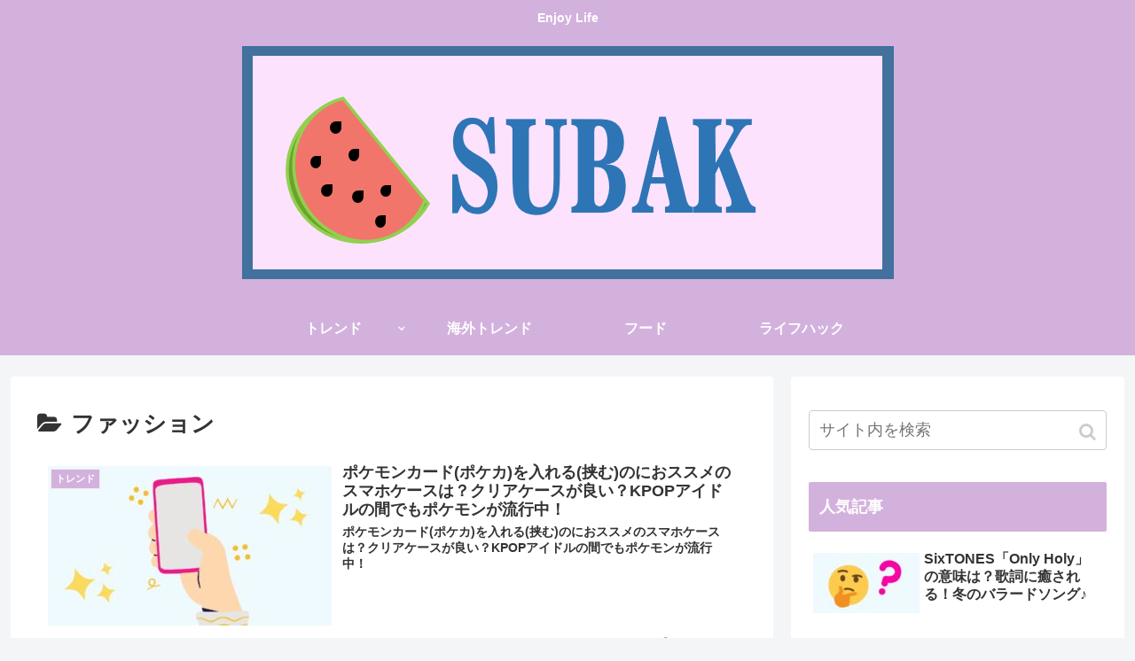

--- FILE ---
content_type: text/html; charset=UTF-8
request_url: http://parkayaro.com/category/%E3%83%95%E3%82%A1%E3%83%83%E3%82%B7%E3%83%A7%E3%83%B3/
body_size: 12991
content:
<!doctype html>
<html lang="ja"
	prefix="og: https://ogp.me/ns#" >

<head>
  
  <!-- Other Analytics -->
<script async src="https://pagead2.googlesyndication.com/pagead/js/adsbygoogle.js?client=ca-pub-5914230249867775"
     crossorigin="anonymous"></script>
<!-- /Other Analytics -->
<meta charset="utf-8">

<meta http-equiv="X-UA-Compatible" content="IE=edge">

<meta name="HandheldFriendly" content="True">
<meta name="MobileOptimized" content="320">
<meta name="viewport" content="width=device-width, initial-scale=1.0, viewport-fit=cover"/>



<title>ファッション | SUBAK(スバク)</title>
<meta name='robots' content='max-image-preview:large' />

<!-- All In One SEO Pack 3.6.2ob_start_detected [-1,-1] -->
<meta name="robots" content="noindex,follow" />

<script type="application/ld+json" class="aioseop-schema">{"@context":"https://schema.org","@graph":[{"@type":"Organization","@id":"http://parkayaro.com/#organization","url":"http://parkayaro.com/","name":"SUBAK(スバク)","sameAs":[]},{"@type":"WebSite","@id":"http://parkayaro.com/#website","url":"http://parkayaro.com/","name":"SUBAK(スバク)","publisher":{"@id":"http://parkayaro.com/#organization"},"potentialAction":{"@type":"SearchAction","target":"http://parkayaro.com/?s={search_term_string}","query-input":"required name=search_term_string"}},{"@type":"CollectionPage","@id":"http://parkayaro.com/category/%e3%83%95%e3%82%a1%e3%83%83%e3%82%b7%e3%83%a7%e3%83%b3/#collectionpage","url":"http://parkayaro.com/category/%e3%83%95%e3%82%a1%e3%83%83%e3%82%b7%e3%83%a7%e3%83%b3/","inLanguage":"ja","name":"ファッション","isPartOf":{"@id":"http://parkayaro.com/#website"},"breadcrumb":{"@id":"http://parkayaro.com/category/%e3%83%95%e3%82%a1%e3%83%83%e3%82%b7%e3%83%a7%e3%83%b3/#breadcrumblist"}},{"@type":"BreadcrumbList","@id":"http://parkayaro.com/category/%e3%83%95%e3%82%a1%e3%83%83%e3%82%b7%e3%83%a7%e3%83%b3/#breadcrumblist","itemListElement":[{"@type":"ListItem","position":1,"item":{"@type":"WebPage","@id":"http://parkayaro.com/","url":"http://parkayaro.com/","name":"SUBAK(スバク)"}},{"@type":"ListItem","position":2,"item":{"@type":"WebPage","@id":"http://parkayaro.com/category/%e3%83%95%e3%82%a1%e3%83%83%e3%82%b7%e3%83%a7%e3%83%b3/","url":"http://parkayaro.com/category/%e3%83%95%e3%82%a1%e3%83%83%e3%82%b7%e3%83%a7%e3%83%b3/","name":"ファッション"}}]}]}</script>
<link rel="canonical" href="http://parkayaro.com/category/%e3%83%95%e3%82%a1%e3%83%83%e3%82%b7%e3%83%a7%e3%83%b3/" />
<!-- All In One SEO Pack -->
<link rel='dns-prefetch' href='//ajax.googleapis.com' />
<link rel='dns-prefetch' href='//cdnjs.cloudflare.com' />
<link rel="alternate" type="application/rss+xml" title="SUBAK(スバク) &raquo; フィード" href="http://parkayaro.com/feed/" />
<link rel="alternate" type="application/rss+xml" title="SUBAK(スバク) &raquo; コメントフィード" href="http://parkayaro.com/comments/feed/" />
<link rel="alternate" type="application/rss+xml" title="SUBAK(スバク) &raquo; ファッション カテゴリーのフィード" href="http://parkayaro.com/category/%e3%83%95%e3%82%a1%e3%83%83%e3%82%b7%e3%83%a7%e3%83%b3/feed/" />
<link rel='stylesheet' id='cocoon-style-css' href='http://parkayaro.com/wp-content/themes/cocoon-master/style.css?ver=6.2.8&#038;fver=20200408014220' media='all' />
<style id='cocoon-style-inline-css'>
@media screen and (max-width:480px){.page-body{font-size:16px}}#header-container,#header-container .navi,#navi .navi-in>.menu-header .sub-menu,.article h2,.sidebar h3,.cat-link,.cat-label,.appeal-content .appeal-button,.demo .cat-label,.blogcard-type .blogcard::before,#footer{background-color:#d3b1dd}#navi .navi-in a:hover,#footer a:hover{background-color:rgba(255,255,255,.2)}.article h3,.article h4,.article h5,.article h6,.cat-link,.tag-link{border-color:#d3b1dd}blockquote::before,blockquote::after,.pager-post-navi a.a-wrap::before{color:rgba(211,177,221,.5)}blockquote,.key-btn{background-color:rgba(211,177,221,.05);border-color:rgba(211,177,221,.5)}pre,.pager-links span,table th,.pagination .current{background-color:rgba(211,177,221,.1);border-color:rgba(211,177,221,.5)}table th,table td,.page-numbers,.page-numbers.dots,.tagcloud a,.list.ecb-entry-border .entry-card-wrap,.related-entries.recb-entry-border .related-entry-card-wrap,.carousel .a-wrap,.pager-post-navi.post-navi-border a.a-wrap,.article .toc,.a-wrap .blogcard,.author-box,.comment-reply-link,.ranking-item{border-color:rgba(211,177,221,.5)}table tr:nth-of-type(2n+1),.page-numbers.dots,.a-wrap:hover,.pagination a:hover,.pagination-next-link:hover,.widget_recent_entries ul li a:hover,.widget_categories ul li a:hover,.widget_archive ul li a:hover,.widget_pages ul li a:hover,.widget_meta ul li a:hover,.widget_rss ul li a:hover,.widget_nav_menu ul li a:hover,.pager-links a:hover span, .tag-link:hover,.tagcloud a:hover{background-color:rgba(211,177,221,.05)}.header,.header .site-name-text,#navi .navi-in a,#navi .navi-in a:hover,.article h2,.sidebar h3,#footer,#footer a{color:#fff}.main{width:860px}.sidebar{width:376px}@media screen and (max-width:1260px){ .wrap{width:auto}.main,.sidebar,.sidebar-left .main,.sidebar-left .sidebar{margin:0 .5%}.main{width:67%}.sidebar{padding:10px;width:30%}.entry-card-thumb{width:38%}.entry-card-content{margin-left:40%}} .toc-checkbox{display:none}.toc-content{visibility:hidden;  height:0;opacity:.2;transition:all .5s ease-out}.toc-checkbox:checked~.toc-content{ visibility:visible;padding-top:.6em;height:100%;opacity:1}.toc-title::after{content:'[開く]';margin-left:.5em;cursor:pointer;font-size:.8em}.toc-title:hover::after{text-decoration:underline}.toc-checkbox:checked+.toc-title::after{content:'[閉じる]'}#respond{display:none}.entry-content>*,.demo .entry-content p{line-height:1.8}.entry-content>*,.demo .entry-content p{margin-top:1.4em;margin-bottom:1.4em}.entry-content>.micro-top{margin-bottom:-1.54em}.entry-content>.micro-balloon{margin-bottom:-1.12em}.entry-content>.micro-bottom{margin-top:-1.54em}.entry-content>.micro-bottom.micro-balloon{margin-top:-1.12em;margin-bottom:1.4em}.blank-box.bb-key-color{border-color:#d3b1dd}.iic-key-color li::before{color:#d3b1dd}.blank-box.bb-tab.bb-key-color::before{background-color:#d3b1dd}.tb-key-color .toggle-button{border:1px solid #d3b1dd;background:#d3b1dd;color:#fff}.tb-key-color .toggle-button::before{color:#ccc}.tb-key-color .toggle-checkbox:checked~.toggle-content{border-color:#d3b1dd}.cb-key-color.caption-box{border-color:#d3b1dd}.cb-key-color .caption-box-label{background-color:#d3b1dd;color:#fff}.tcb-key-color .tab-caption-box-label{background-color:#d3b1dd;color:#fff}.tcb-key-color .tab-caption-box-content{border-color:#d3b1dd}.lb-key-color .label-box-content{border-color:#d3b1dd}.mc-key-color{background-color:#d3b1dd;color:#fff;border:0}.mc-key-color.micro-bottom::after{border-bottom-color:#d3b1dd;border-top-color:transparent}.mc-key-color::before{border-top-color:transparent;border-bottom-color:transparent}.mc-key-color::after{border-top-color:#d3b1dd}.btn-key-color,.btn-wrap.btn-wrap-key-color>a{background-color:#d3b1dd}.has-text-color.has-key-color-color{color:#d3b1dd}.has-background.has-key-color-background-color{background-color:#d3b1dd}.article.page-body,body#tinymce.wp-editor{background-color:#fff}.article.page-body,.editor-post-title__block .editor-post-title__input,body#tinymce.wp-editor{color:#333}
</style>
<link rel='stylesheet' id='cocoon-keyframes-css' href='http://parkayaro.com/wp-content/themes/cocoon-master/keyframes.css?ver=6.2.8&#038;fver=20200408014220' media='all' />
<link rel='stylesheet' id='font-awesome-style-css' href='http://parkayaro.com/wp-content/themes/cocoon-master/webfonts/fontawesome/css/font-awesome.min.css?ver=6.2.8&#038;fver=20200408014220' media='all' />
<link rel='stylesheet' id='icomoon-style-css' href='http://parkayaro.com/wp-content/themes/cocoon-master/webfonts/icomoon/style.css?ver=6.2.8&#038;fver=20200408014220' media='all' />
<link rel='stylesheet' id='baguettebox-style-css' href='http://parkayaro.com/wp-content/themes/cocoon-master/plugins/baguettebox/dist/baguetteBox.min.css?ver=6.2.8&#038;fver=20200408014220' media='all' />
<link rel='stylesheet' id='slick-theme-style-css' href='http://parkayaro.com/wp-content/themes/cocoon-master/plugins/slick/slick-theme.css?ver=6.2.8&#038;fver=20200408014220' media='all' />
<link rel='stylesheet' id='cocoon-child-style-css' href='http://parkayaro.com/wp-content/themes/cocoon-child-master/style.css?ver=6.2.8&#038;fver=20200408014408' media='all' />
<link rel='stylesheet' id='cocoon-child-keyframes-css' href='http://parkayaro.com/wp-content/themes/cocoon-child-master/keyframes.css?ver=6.2.8&#038;fver=20200408014408' media='all' />
<link rel='stylesheet' id='wp-block-library-css' href='http://parkayaro.com/wp-includes/css/dist/block-library/style.min.css?ver=6.2.8&#038;fver=20230723125859' media='all' />
<link rel='stylesheet' id='classic-theme-styles-css' href='http://parkayaro.com/wp-includes/css/classic-themes.min.css?ver=6.2.8&#038;fver=20230723125859' media='all' />
<style id='global-styles-inline-css'>
body{--wp--preset--color--black: #333;--wp--preset--color--cyan-bluish-gray: #abb8c3;--wp--preset--color--white: #fff;--wp--preset--color--pale-pink: #f78da7;--wp--preset--color--vivid-red: #cf2e2e;--wp--preset--color--luminous-vivid-orange: #ff6900;--wp--preset--color--luminous-vivid-amber: #fcb900;--wp--preset--color--light-green-cyan: #7bdcb5;--wp--preset--color--vivid-green-cyan: #00d084;--wp--preset--color--pale-cyan-blue: #8ed1fc;--wp--preset--color--vivid-cyan-blue: #0693e3;--wp--preset--color--vivid-purple: #9b51e0;--wp--preset--color--key-color: #d3b1dd;--wp--preset--color--red: #e60033;--wp--preset--color--pink: #e95295;--wp--preset--color--purple: #884898;--wp--preset--color--deep: #55295b;--wp--preset--color--indigo: #1e50a2;--wp--preset--color--blue: #0095d9;--wp--preset--color--light-blue: #2ca9e1;--wp--preset--color--cyan: #00a3af;--wp--preset--color--teal: #007b43;--wp--preset--color--green: #3eb370;--wp--preset--color--light-green: #8bc34a;--wp--preset--color--lime: #c3d825;--wp--preset--color--yellow: #ffd900;--wp--preset--color--amber: #ffc107;--wp--preset--color--orange: #f39800;--wp--preset--color--deep-orange: #ea5506;--wp--preset--color--brown: #954e2a;--wp--preset--color--grey: #949495;--wp--preset--gradient--vivid-cyan-blue-to-vivid-purple: linear-gradient(135deg,rgba(6,147,227,1) 0%,rgb(155,81,224) 100%);--wp--preset--gradient--light-green-cyan-to-vivid-green-cyan: linear-gradient(135deg,rgb(122,220,180) 0%,rgb(0,208,130) 100%);--wp--preset--gradient--luminous-vivid-amber-to-luminous-vivid-orange: linear-gradient(135deg,rgba(252,185,0,1) 0%,rgba(255,105,0,1) 100%);--wp--preset--gradient--luminous-vivid-orange-to-vivid-red: linear-gradient(135deg,rgba(255,105,0,1) 0%,rgb(207,46,46) 100%);--wp--preset--gradient--very-light-gray-to-cyan-bluish-gray: linear-gradient(135deg,rgb(238,238,238) 0%,rgb(169,184,195) 100%);--wp--preset--gradient--cool-to-warm-spectrum: linear-gradient(135deg,rgb(74,234,220) 0%,rgb(151,120,209) 20%,rgb(207,42,186) 40%,rgb(238,44,130) 60%,rgb(251,105,98) 80%,rgb(254,248,76) 100%);--wp--preset--gradient--blush-light-purple: linear-gradient(135deg,rgb(255,206,236) 0%,rgb(152,150,240) 100%);--wp--preset--gradient--blush-bordeaux: linear-gradient(135deg,rgb(254,205,165) 0%,rgb(254,45,45) 50%,rgb(107,0,62) 100%);--wp--preset--gradient--luminous-dusk: linear-gradient(135deg,rgb(255,203,112) 0%,rgb(199,81,192) 50%,rgb(65,88,208) 100%);--wp--preset--gradient--pale-ocean: linear-gradient(135deg,rgb(255,245,203) 0%,rgb(182,227,212) 50%,rgb(51,167,181) 100%);--wp--preset--gradient--electric-grass: linear-gradient(135deg,rgb(202,248,128) 0%,rgb(113,206,126) 100%);--wp--preset--gradient--midnight: linear-gradient(135deg,rgb(2,3,129) 0%,rgb(40,116,252) 100%);--wp--preset--duotone--dark-grayscale: url('#wp-duotone-dark-grayscale');--wp--preset--duotone--grayscale: url('#wp-duotone-grayscale');--wp--preset--duotone--purple-yellow: url('#wp-duotone-purple-yellow');--wp--preset--duotone--blue-red: url('#wp-duotone-blue-red');--wp--preset--duotone--midnight: url('#wp-duotone-midnight');--wp--preset--duotone--magenta-yellow: url('#wp-duotone-magenta-yellow');--wp--preset--duotone--purple-green: url('#wp-duotone-purple-green');--wp--preset--duotone--blue-orange: url('#wp-duotone-blue-orange');--wp--preset--font-size--small: 13px;--wp--preset--font-size--medium: 20px;--wp--preset--font-size--large: 36px;--wp--preset--font-size--x-large: 42px;--wp--preset--spacing--20: 0.44rem;--wp--preset--spacing--30: 0.67rem;--wp--preset--spacing--40: 1rem;--wp--preset--spacing--50: 1.5rem;--wp--preset--spacing--60: 2.25rem;--wp--preset--spacing--70: 3.38rem;--wp--preset--spacing--80: 5.06rem;--wp--preset--shadow--natural: 6px 6px 9px rgba(0, 0, 0, 0.2);--wp--preset--shadow--deep: 12px 12px 50px rgba(0, 0, 0, 0.4);--wp--preset--shadow--sharp: 6px 6px 0px rgba(0, 0, 0, 0.2);--wp--preset--shadow--outlined: 6px 6px 0px -3px rgba(255, 255, 255, 1), 6px 6px rgba(0, 0, 0, 1);--wp--preset--shadow--crisp: 6px 6px 0px rgba(0, 0, 0, 1);}:where(.is-layout-flex){gap: 0.5em;}body .is-layout-flow > .alignleft{float: left;margin-inline-start: 0;margin-inline-end: 2em;}body .is-layout-flow > .alignright{float: right;margin-inline-start: 2em;margin-inline-end: 0;}body .is-layout-flow > .aligncenter{margin-left: auto !important;margin-right: auto !important;}body .is-layout-constrained > .alignleft{float: left;margin-inline-start: 0;margin-inline-end: 2em;}body .is-layout-constrained > .alignright{float: right;margin-inline-start: 2em;margin-inline-end: 0;}body .is-layout-constrained > .aligncenter{margin-left: auto !important;margin-right: auto !important;}body .is-layout-constrained > :where(:not(.alignleft):not(.alignright):not(.alignfull)){max-width: var(--wp--style--global--content-size);margin-left: auto !important;margin-right: auto !important;}body .is-layout-constrained > .alignwide{max-width: var(--wp--style--global--wide-size);}body .is-layout-flex{display: flex;}body .is-layout-flex{flex-wrap: wrap;align-items: center;}body .is-layout-flex > *{margin: 0;}:where(.wp-block-columns.is-layout-flex){gap: 2em;}.has-black-color{color: var(--wp--preset--color--black) !important;}.has-cyan-bluish-gray-color{color: var(--wp--preset--color--cyan-bluish-gray) !important;}.has-white-color{color: var(--wp--preset--color--white) !important;}.has-pale-pink-color{color: var(--wp--preset--color--pale-pink) !important;}.has-vivid-red-color{color: var(--wp--preset--color--vivid-red) !important;}.has-luminous-vivid-orange-color{color: var(--wp--preset--color--luminous-vivid-orange) !important;}.has-luminous-vivid-amber-color{color: var(--wp--preset--color--luminous-vivid-amber) !important;}.has-light-green-cyan-color{color: var(--wp--preset--color--light-green-cyan) !important;}.has-vivid-green-cyan-color{color: var(--wp--preset--color--vivid-green-cyan) !important;}.has-pale-cyan-blue-color{color: var(--wp--preset--color--pale-cyan-blue) !important;}.has-vivid-cyan-blue-color{color: var(--wp--preset--color--vivid-cyan-blue) !important;}.has-vivid-purple-color{color: var(--wp--preset--color--vivid-purple) !important;}.has-black-background-color{background-color: var(--wp--preset--color--black) !important;}.has-cyan-bluish-gray-background-color{background-color: var(--wp--preset--color--cyan-bluish-gray) !important;}.has-white-background-color{background-color: var(--wp--preset--color--white) !important;}.has-pale-pink-background-color{background-color: var(--wp--preset--color--pale-pink) !important;}.has-vivid-red-background-color{background-color: var(--wp--preset--color--vivid-red) !important;}.has-luminous-vivid-orange-background-color{background-color: var(--wp--preset--color--luminous-vivid-orange) !important;}.has-luminous-vivid-amber-background-color{background-color: var(--wp--preset--color--luminous-vivid-amber) !important;}.has-light-green-cyan-background-color{background-color: var(--wp--preset--color--light-green-cyan) !important;}.has-vivid-green-cyan-background-color{background-color: var(--wp--preset--color--vivid-green-cyan) !important;}.has-pale-cyan-blue-background-color{background-color: var(--wp--preset--color--pale-cyan-blue) !important;}.has-vivid-cyan-blue-background-color{background-color: var(--wp--preset--color--vivid-cyan-blue) !important;}.has-vivid-purple-background-color{background-color: var(--wp--preset--color--vivid-purple) !important;}.has-black-border-color{border-color: var(--wp--preset--color--black) !important;}.has-cyan-bluish-gray-border-color{border-color: var(--wp--preset--color--cyan-bluish-gray) !important;}.has-white-border-color{border-color: var(--wp--preset--color--white) !important;}.has-pale-pink-border-color{border-color: var(--wp--preset--color--pale-pink) !important;}.has-vivid-red-border-color{border-color: var(--wp--preset--color--vivid-red) !important;}.has-luminous-vivid-orange-border-color{border-color: var(--wp--preset--color--luminous-vivid-orange) !important;}.has-luminous-vivid-amber-border-color{border-color: var(--wp--preset--color--luminous-vivid-amber) !important;}.has-light-green-cyan-border-color{border-color: var(--wp--preset--color--light-green-cyan) !important;}.has-vivid-green-cyan-border-color{border-color: var(--wp--preset--color--vivid-green-cyan) !important;}.has-pale-cyan-blue-border-color{border-color: var(--wp--preset--color--pale-cyan-blue) !important;}.has-vivid-cyan-blue-border-color{border-color: var(--wp--preset--color--vivid-cyan-blue) !important;}.has-vivid-purple-border-color{border-color: var(--wp--preset--color--vivid-purple) !important;}.has-vivid-cyan-blue-to-vivid-purple-gradient-background{background: var(--wp--preset--gradient--vivid-cyan-blue-to-vivid-purple) !important;}.has-light-green-cyan-to-vivid-green-cyan-gradient-background{background: var(--wp--preset--gradient--light-green-cyan-to-vivid-green-cyan) !important;}.has-luminous-vivid-amber-to-luminous-vivid-orange-gradient-background{background: var(--wp--preset--gradient--luminous-vivid-amber-to-luminous-vivid-orange) !important;}.has-luminous-vivid-orange-to-vivid-red-gradient-background{background: var(--wp--preset--gradient--luminous-vivid-orange-to-vivid-red) !important;}.has-very-light-gray-to-cyan-bluish-gray-gradient-background{background: var(--wp--preset--gradient--very-light-gray-to-cyan-bluish-gray) !important;}.has-cool-to-warm-spectrum-gradient-background{background: var(--wp--preset--gradient--cool-to-warm-spectrum) !important;}.has-blush-light-purple-gradient-background{background: var(--wp--preset--gradient--blush-light-purple) !important;}.has-blush-bordeaux-gradient-background{background: var(--wp--preset--gradient--blush-bordeaux) !important;}.has-luminous-dusk-gradient-background{background: var(--wp--preset--gradient--luminous-dusk) !important;}.has-pale-ocean-gradient-background{background: var(--wp--preset--gradient--pale-ocean) !important;}.has-electric-grass-gradient-background{background: var(--wp--preset--gradient--electric-grass) !important;}.has-midnight-gradient-background{background: var(--wp--preset--gradient--midnight) !important;}.has-small-font-size{font-size: var(--wp--preset--font-size--small) !important;}.has-medium-font-size{font-size: var(--wp--preset--font-size--medium) !important;}.has-large-font-size{font-size: var(--wp--preset--font-size--large) !important;}.has-x-large-font-size{font-size: var(--wp--preset--font-size--x-large) !important;}
.wp-block-navigation a:where(:not(.wp-element-button)){color: inherit;}
:where(.wp-block-columns.is-layout-flex){gap: 2em;}
.wp-block-pullquote{font-size: 1.5em;line-height: 1.6;}
</style>
<link rel='stylesheet' id='contact-form-7-css' href='http://parkayaro.com/wp-content/plugins/contact-form-7/includes/css/styles.css?ver=5.7.7&#038;fver=20230723125925' media='all' />
<link rel='stylesheet' id='sccss_style-css' href='http://parkayaro.com?sccss=1&#038;ver=6.2.8' media='all' />
<!-- Cocoon canonical -->
<link rel="canonical" href="http://parkayaro.com/category/%e3%83%95%e3%82%a1%e3%83%83%e3%82%b7%e3%83%a7%e3%83%b3/">
<!-- Cocoon meta description -->
<meta name="description" content="「ファッション」の記事一覧です。">
<!-- Cocoon meta keywords -->
<meta name="keywords" content="ファッション">

<!-- OGP -->
<meta property="og:type" content="website">
<meta property="og:description" content="「ファッション」の記事一覧です。">
<meta property="og:title" content="ファッション">
<meta property="og:url" content="http://parkayaro.com/category/%e3%83%95%e3%82%a1%e3%83%83%e3%82%b7%e3%83%a7%e3%83%b3/">
<meta property="og:image" content="http://parkayaro.com/wp-content/themes/cocoon-master/screenshot.jpg">
<meta property="og:site_name" content="SUBAK(スバク)">
<meta property="og:locale" content="ja_JP">
<meta property="article:published_time" content="2022-06-05T11:03:48+09:00" />
<meta property="article:modified_time" content="2022-06-05T11:03:48+09:00" />
<meta property="article:section" content="トレンド">
<meta property="article:section" content="ファッション">
<!-- /OGP -->

<!-- Twitter Card -->
<meta name="twitter:card" content="summary_large_image">
<meta name="twitter:description" content="「ファッション」の記事一覧です。">
<meta name="twitter:title" content="ファッション">
<meta name="twitter:url" content="http://parkayaro.com/category/%e3%83%95%e3%82%a1%e3%83%83%e3%82%b7%e3%83%a7%e3%83%b3/">
<meta name="twitter:image" content="http://parkayaro.com/wp-content/themes/cocoon-master/screenshot.jpg">
<meta name="twitter:domain" content="parkayaro.com">
<!-- /Twitter Card -->
<link rel="icon" href="http://parkayaro.com/wp-content/uploads/2020/04/cropped-subak3-32x32.png" sizes="32x32" />
<link rel="icon" href="http://parkayaro.com/wp-content/uploads/2020/04/cropped-subak3-192x192.png" sizes="192x192" />
<link rel="apple-touch-icon" href="http://parkayaro.com/wp-content/uploads/2020/04/cropped-subak3-180x180.png" />
<meta name="msapplication-TileImage" content="http://parkayaro.com/wp-content/uploads/2020/04/cropped-subak3-270x270.png" />



<script>
	// document.addEventListener('DOMContentLoaded', function() {
	// 	if ('serviceWorker' in navigator) {
	// 		navigator.serviceWorker.getRegistration()
	// 			.then(registration => {
	// 				registration.unregister();
	// 		})
	// 	}
	// }, false);
</script>


</head>

<body class="archive category category-29 public-page page-body ff-yu-gothic fz-18px fw-700 hlt-center-logo-wrap ect-entry-card-wrap rect-entry-card-wrap no-scrollable-sidebar no-scrollable-main sidebar-right mblt-footer-mobile-buttons scrollable-mobile-buttons author-guest mobile-button-fmb no-mobile-sidebar no-sp-snippet" itemscope itemtype="https://schema.org/WebPage">

<svg xmlns="http://www.w3.org/2000/svg" viewBox="0 0 0 0" width="0" height="0" focusable="false" role="none" style="visibility: hidden; position: absolute; left: -9999px; overflow: hidden;" ><defs><filter id="wp-duotone-dark-grayscale"><feColorMatrix color-interpolation-filters="sRGB" type="matrix" values=" .299 .587 .114 0 0 .299 .587 .114 0 0 .299 .587 .114 0 0 .299 .587 .114 0 0 " /><feComponentTransfer color-interpolation-filters="sRGB" ><feFuncR type="table" tableValues="0 0.49803921568627" /><feFuncG type="table" tableValues="0 0.49803921568627" /><feFuncB type="table" tableValues="0 0.49803921568627" /><feFuncA type="table" tableValues="1 1" /></feComponentTransfer><feComposite in2="SourceGraphic" operator="in" /></filter></defs></svg><svg xmlns="http://www.w3.org/2000/svg" viewBox="0 0 0 0" width="0" height="0" focusable="false" role="none" style="visibility: hidden; position: absolute; left: -9999px; overflow: hidden;" ><defs><filter id="wp-duotone-grayscale"><feColorMatrix color-interpolation-filters="sRGB" type="matrix" values=" .299 .587 .114 0 0 .299 .587 .114 0 0 .299 .587 .114 0 0 .299 .587 .114 0 0 " /><feComponentTransfer color-interpolation-filters="sRGB" ><feFuncR type="table" tableValues="0 1" /><feFuncG type="table" tableValues="0 1" /><feFuncB type="table" tableValues="0 1" /><feFuncA type="table" tableValues="1 1" /></feComponentTransfer><feComposite in2="SourceGraphic" operator="in" /></filter></defs></svg><svg xmlns="http://www.w3.org/2000/svg" viewBox="0 0 0 0" width="0" height="0" focusable="false" role="none" style="visibility: hidden; position: absolute; left: -9999px; overflow: hidden;" ><defs><filter id="wp-duotone-purple-yellow"><feColorMatrix color-interpolation-filters="sRGB" type="matrix" values=" .299 .587 .114 0 0 .299 .587 .114 0 0 .299 .587 .114 0 0 .299 .587 .114 0 0 " /><feComponentTransfer color-interpolation-filters="sRGB" ><feFuncR type="table" tableValues="0.54901960784314 0.98823529411765" /><feFuncG type="table" tableValues="0 1" /><feFuncB type="table" tableValues="0.71764705882353 0.25490196078431" /><feFuncA type="table" tableValues="1 1" /></feComponentTransfer><feComposite in2="SourceGraphic" operator="in" /></filter></defs></svg><svg xmlns="http://www.w3.org/2000/svg" viewBox="0 0 0 0" width="0" height="0" focusable="false" role="none" style="visibility: hidden; position: absolute; left: -9999px; overflow: hidden;" ><defs><filter id="wp-duotone-blue-red"><feColorMatrix color-interpolation-filters="sRGB" type="matrix" values=" .299 .587 .114 0 0 .299 .587 .114 0 0 .299 .587 .114 0 0 .299 .587 .114 0 0 " /><feComponentTransfer color-interpolation-filters="sRGB" ><feFuncR type="table" tableValues="0 1" /><feFuncG type="table" tableValues="0 0.27843137254902" /><feFuncB type="table" tableValues="0.5921568627451 0.27843137254902" /><feFuncA type="table" tableValues="1 1" /></feComponentTransfer><feComposite in2="SourceGraphic" operator="in" /></filter></defs></svg><svg xmlns="http://www.w3.org/2000/svg" viewBox="0 0 0 0" width="0" height="0" focusable="false" role="none" style="visibility: hidden; position: absolute; left: -9999px; overflow: hidden;" ><defs><filter id="wp-duotone-midnight"><feColorMatrix color-interpolation-filters="sRGB" type="matrix" values=" .299 .587 .114 0 0 .299 .587 .114 0 0 .299 .587 .114 0 0 .299 .587 .114 0 0 " /><feComponentTransfer color-interpolation-filters="sRGB" ><feFuncR type="table" tableValues="0 0" /><feFuncG type="table" tableValues="0 0.64705882352941" /><feFuncB type="table" tableValues="0 1" /><feFuncA type="table" tableValues="1 1" /></feComponentTransfer><feComposite in2="SourceGraphic" operator="in" /></filter></defs></svg><svg xmlns="http://www.w3.org/2000/svg" viewBox="0 0 0 0" width="0" height="0" focusable="false" role="none" style="visibility: hidden; position: absolute; left: -9999px; overflow: hidden;" ><defs><filter id="wp-duotone-magenta-yellow"><feColorMatrix color-interpolation-filters="sRGB" type="matrix" values=" .299 .587 .114 0 0 .299 .587 .114 0 0 .299 .587 .114 0 0 .299 .587 .114 0 0 " /><feComponentTransfer color-interpolation-filters="sRGB" ><feFuncR type="table" tableValues="0.78039215686275 1" /><feFuncG type="table" tableValues="0 0.94901960784314" /><feFuncB type="table" tableValues="0.35294117647059 0.47058823529412" /><feFuncA type="table" tableValues="1 1" /></feComponentTransfer><feComposite in2="SourceGraphic" operator="in" /></filter></defs></svg><svg xmlns="http://www.w3.org/2000/svg" viewBox="0 0 0 0" width="0" height="0" focusable="false" role="none" style="visibility: hidden; position: absolute; left: -9999px; overflow: hidden;" ><defs><filter id="wp-duotone-purple-green"><feColorMatrix color-interpolation-filters="sRGB" type="matrix" values=" .299 .587 .114 0 0 .299 .587 .114 0 0 .299 .587 .114 0 0 .299 .587 .114 0 0 " /><feComponentTransfer color-interpolation-filters="sRGB" ><feFuncR type="table" tableValues="0.65098039215686 0.40392156862745" /><feFuncG type="table" tableValues="0 1" /><feFuncB type="table" tableValues="0.44705882352941 0.4" /><feFuncA type="table" tableValues="1 1" /></feComponentTransfer><feComposite in2="SourceGraphic" operator="in" /></filter></defs></svg><svg xmlns="http://www.w3.org/2000/svg" viewBox="0 0 0 0" width="0" height="0" focusable="false" role="none" style="visibility: hidden; position: absolute; left: -9999px; overflow: hidden;" ><defs><filter id="wp-duotone-blue-orange"><feColorMatrix color-interpolation-filters="sRGB" type="matrix" values=" .299 .587 .114 0 0 .299 .587 .114 0 0 .299 .587 .114 0 0 .299 .587 .114 0 0 " /><feComponentTransfer color-interpolation-filters="sRGB" ><feFuncR type="table" tableValues="0.098039215686275 1" /><feFuncG type="table" tableValues="0 0.66274509803922" /><feFuncB type="table" tableValues="0.84705882352941 0.41960784313725" /><feFuncA type="table" tableValues="1 1" /></feComponentTransfer><feComposite in2="SourceGraphic" operator="in" /></filter></defs></svg>




<div id="container" class="container cf">
  
<div id="header-container" class="header-container">
  <div class="header-container-in hlt-center-logo">
    <header id="header" class="header cf" itemscope itemtype="https://schema.org/WPHeader">

      <div id="header-in" class="header-in wrap cf" itemscope itemtype="https://schema.org/WebSite">

        
<div class="tagline" itemprop="alternativeHeadline">Enjoy Life</div>

        
        <div class="logo logo-header logo-image"><a href="http://parkayaro.com" class="site-name site-name-text-link" itemprop="url"><span class="site-name-text" itemprop="name about"><img class="site-logo-image header-site-logo-image" src="http://parkayaro.com/wp-content/uploads/2020/04/subak2.png" alt="SUBAK(スバク)"></span></a></div>
        
        
      </div>

    </header>

    <!-- Navigation -->
<nav id="navi" class="navi cf" itemscope itemtype="https://schema.org/SiteNavigationElement">
  <div id="navi-in" class="navi-in wrap cf">
    <ul id="menu-%e3%83%98%e3%83%83%e3%83%80%e3%83%bc%e3%83%a1%e3%83%8b%e3%83%a5%e3%83%bc" class="menu-header"><li id="menu-item-41" class="menu-item menu-item-type-taxonomy menu-item-object-category menu-item-has-children"><a href="http://parkayaro.com/category/%e3%83%88%e3%83%ac%e3%83%b3%e3%83%89/"><div class="caption-wrap"><div class="item-label">トレンド</div></div></a>
<ul class="sub-menu">
	<li id="menu-item-40" class="menu-item menu-item-type-taxonomy menu-item-object-category"><a href="http://parkayaro.com/category/%e8%8a%b8%e8%83%bd/"><div class="caption-wrap"><div class="item-label">芸能</div></div></a></li>
</ul>
</li>
<li id="menu-item-42" class="menu-item menu-item-type-taxonomy menu-item-object-category"><a href="http://parkayaro.com/category/%e6%b5%b7%e5%a4%96%e3%83%88%e3%83%ac%e3%83%b3%e3%83%89/"><div class="caption-wrap"><div class="item-label">海外トレンド</div></div></a></li>
<li id="menu-item-43" class="menu-item menu-item-type-taxonomy menu-item-object-category"><a href="http://parkayaro.com/category/%e3%83%95%e3%83%bc%e3%83%89/"><div class="caption-wrap"><div class="item-label">フード</div></div></a></li>
<li id="menu-item-123" class="menu-item menu-item-type-taxonomy menu-item-object-category"><a href="http://parkayaro.com/category/%e3%83%a9%e3%82%a4%e3%83%95%e3%83%8f%e3%83%83%e3%82%af/"><div class="caption-wrap"><div class="item-label">ライフハック</div></div></a></li>
</ul>    <ul id="menu-%e3%83%98%e3%83%83%e3%83%80%e3%83%bc%e3%83%a1%e3%83%8b%e3%83%a5%e3%83%bc-1" class="menu-mobile"><li id="menu-item-41" class="menu-item menu-item-type-taxonomy menu-item-object-category menu-item-has-children"><a href="http://parkayaro.com/category/%e3%83%88%e3%83%ac%e3%83%b3%e3%83%89/"><div class="caption-wrap"><div class="item-label">トレンド</div></div></a>
<ul class="sub-menu">
	<li id="menu-item-40" class="menu-item menu-item-type-taxonomy menu-item-object-category"><a href="http://parkayaro.com/category/%e8%8a%b8%e8%83%bd/"><div class="caption-wrap"><div class="item-label">芸能</div></div></a></li>
</ul>
</li>
<li id="menu-item-42" class="menu-item menu-item-type-taxonomy menu-item-object-category"><a href="http://parkayaro.com/category/%e6%b5%b7%e5%a4%96%e3%83%88%e3%83%ac%e3%83%b3%e3%83%89/"><div class="caption-wrap"><div class="item-label">海外トレンド</div></div></a></li>
<li id="menu-item-43" class="menu-item menu-item-type-taxonomy menu-item-object-category"><a href="http://parkayaro.com/category/%e3%83%95%e3%83%bc%e3%83%89/"><div class="caption-wrap"><div class="item-label">フード</div></div></a></li>
<li id="menu-item-123" class="menu-item menu-item-type-taxonomy menu-item-object-category"><a href="http://parkayaro.com/category/%e3%83%a9%e3%82%a4%e3%83%95%e3%83%8f%e3%83%83%e3%82%af/"><div class="caption-wrap"><div class="item-label">ライフハック</div></div></a></li>
</ul>  </div><!-- /#navi-in -->
</nav>
<!-- /Navigation -->
  </div><!-- /.header-container-in -->
</div><!-- /.header-container -->

  
  

  
  
  
  
  
  <div id="content" class="content cf">

    <div id="content-in" class="content-in wrap">

        <main id="main" class="main" itemscope itemtype="https://schema.org/Blog">

  
<h1 id="archive-title" class="archive-title"><span class="fa fa-folder-open"></span>ファッション</h1>

<div id="list" class="list ect-entry-card">

<a href="http://parkayaro.com/2022/06/05/smartphone-pokemon-card/" class="entry-card-wrap a-wrap border-element cf" title="ポケモンカード(ポケカ)を入れる(挟む)のにおススメのスマホケースは？クリアケースが良い？KPOPアイドルの間でもポケモンが流行中！">
  <article id="post-1188" class="post-1188 entry-card e-card cf post type-post status-publish format-standard has-post-thumbnail hentry category-1-post category-29-post">
    <figure class="entry-card-thumb card-thumb e-card-thumb">
              <img width="320" height="180" src="http://parkayaro.com/wp-content/uploads/2022/06/a-98-320x180.jpg" class="entry-card-thumb-image card-thumb-image wp-post-image" alt="" decoding="async" srcset="http://parkayaro.com/wp-content/uploads/2022/06/a-98-320x180.jpg 320w, http://parkayaro.com/wp-content/uploads/2022/06/a-98-300x169.jpg 300w, http://parkayaro.com/wp-content/uploads/2022/06/a-98-768x432.jpg 768w, http://parkayaro.com/wp-content/uploads/2022/06/a-98-1024x576.jpg 1024w, http://parkayaro.com/wp-content/uploads/2022/06/a-98-120x68.jpg 120w, http://parkayaro.com/wp-content/uploads/2022/06/a-98-160x90.jpg 160w, http://parkayaro.com/wp-content/uploads/2022/06/a-98.jpg 1920w" sizes="(max-width: 320px) 100vw, 320px" />            <span class="cat-label cat-label-1">トレンド</span>    </figure><!-- /.entry-card-thumb -->

    <div class="entry-card-content card-content e-card-content">
      <h2 class="entry-card-title card-title e-card-title" itemprop="headline">ポケモンカード(ポケカ)を入れる(挟む)のにおススメのスマホケースは？クリアケースが良い？KPOPアイドルの間でもポケモンが流行中！</h2>
            <div class="entry-card-snippet card-snippet e-card-snippet">
        ポケモンカード(ポケカ)を入れる(挟む)のにおススメのスマホケースは？クリアケースが良い？KPOPアイドルの間でもポケモンが流行中！      </div>
            <div class="entry-card-meta card-meta e-card-meta">
        <div class="entry-card-info e-card-info">
                      <span class="post-date">2022.06.05</span>
                                                </div>
        <div class="entry-card-categorys"><span class="entry-category">トレンド</span><span class="entry-category">ファッション</span></div>
      </div>
    </div><!-- /.entry-card-content -->
  </article>
</a>
</div><!-- .list -->





<div class="pagination">
  </div><!-- /.pagination -->


          </main>

        <div id="sidebar" class="sidebar nwa cf" role="complementary">

  
	<aside id="search-2" class="widget widget-sidebar widget-sidebar-standard widget_search"><form class="search-box input-box" method="get" action="http://parkayaro.com/">
  <input type="text" placeholder="サイト内を検索" name="s" class="search-edit" aria-label="input">
  <button type="submit" class="search-submit" role="button" aria-label="button"></button>
</form>
</aside><aside id="popular_entries-2" class="widget widget-sidebar widget-sidebar-standard widget_popular_entries"><h3 class="widget-sidebar-title widget-title">人気記事</h3>  <div class="popular-entry-cards widget-entry-cards no-icon cf">
    <a href="http://parkayaro.com/2024/02/09/siztones-onlyholy-meaning/" class="popular-entry-card-link a-wrap no-1" title="SixTONES「Only Holy」の意味は？歌詞に癒される！冬のバラードソング♪">
    <div class="popular-entry-card widget-entry-card e-card cf">
      <figure class="popular-entry-card-thumb widget-entry-card-thumb card-thumb">
        <img width="120" height="68" src="http://parkayaro.com/wp-content/uploads/2022/06/a-100-120x68.jpg" class="attachment-thumb120 size-thumb120 wp-post-image" alt="" decoding="async" loading="lazy" srcset="http://parkayaro.com/wp-content/uploads/2022/06/a-100-120x68.jpg 120w, http://parkayaro.com/wp-content/uploads/2022/06/a-100-300x169.jpg 300w, http://parkayaro.com/wp-content/uploads/2022/06/a-100-768x432.jpg 768w, http://parkayaro.com/wp-content/uploads/2022/06/a-100-1024x576.jpg 1024w, http://parkayaro.com/wp-content/uploads/2022/06/a-100-160x90.jpg 160w, http://parkayaro.com/wp-content/uploads/2022/06/a-100-320x180.jpg 320w, http://parkayaro.com/wp-content/uploads/2022/06/a-100.jpg 1920w" sizes="(max-width: 120px) 100vw, 120px" />              </figure><!-- /.popular-entry-card-thumb -->

      <div class="popular-entry-card-content widget-entry-card-content card-content">
        <span class="popular-entry-card-title widget-entry-card-title card-title">SixTONES「Only Holy」の意味は？歌詞に癒される！冬のバラードソング♪</span>
                                  <div class="popular-entry-card-date widget-entry-card-date display-none">
  <span class="popular-entry-card-post-date widget-entry-card-post-date post-date">2024.02.09</span></div>      </div><!-- /.popular-entry-content -->
          </div><!-- /.popular-entry-card -->
  </a><!-- /.popular-entry-card-link -->

    <a href="http://parkayaro.com/2023/10/28/ini-bombarda/" class="popular-entry-card-link a-wrap no-2" title="何語？INI「BOMBARDA」の意味・読み方は？ボンバルダのJO1カバーがヤバい！">
    <div class="popular-entry-card widget-entry-card e-card cf">
      <figure class="popular-entry-card-thumb widget-entry-card-thumb card-thumb">
        <img width="120" height="68" src="http://parkayaro.com/wp-content/uploads/2022/06/a-100-120x68.jpg" class="attachment-thumb120 size-thumb120 wp-post-image" alt="" decoding="async" loading="lazy" srcset="http://parkayaro.com/wp-content/uploads/2022/06/a-100-120x68.jpg 120w, http://parkayaro.com/wp-content/uploads/2022/06/a-100-300x169.jpg 300w, http://parkayaro.com/wp-content/uploads/2022/06/a-100-768x432.jpg 768w, http://parkayaro.com/wp-content/uploads/2022/06/a-100-1024x576.jpg 1024w, http://parkayaro.com/wp-content/uploads/2022/06/a-100-160x90.jpg 160w, http://parkayaro.com/wp-content/uploads/2022/06/a-100-320x180.jpg 320w, http://parkayaro.com/wp-content/uploads/2022/06/a-100.jpg 1920w" sizes="(max-width: 120px) 100vw, 120px" />              </figure><!-- /.popular-entry-card-thumb -->

      <div class="popular-entry-card-content widget-entry-card-content card-content">
        <span class="popular-entry-card-title widget-entry-card-title card-title">何語？INI「BOMBARDA」の意味・読み方は？ボンバルダのJO1カバーがヤバい！</span>
                                  <div class="popular-entry-card-date widget-entry-card-date display-none">
  <span class="popular-entry-card-post-date widget-entry-card-post-date post-date">2023.10.28</span></div>      </div><!-- /.popular-entry-content -->
          </div><!-- /.popular-entry-card -->
  </a><!-- /.popular-entry-card-link -->

    <a href="http://parkayaro.com/2023/05/21/mrsgreenapple-meanings/" class="popular-entry-card-link a-wrap no-3" title="ミセス「Soranji」の意味・読み方は？ロシア語？「ラーゲリより愛を込めて」と関連する歌詞が泣ける！">
    <div class="popular-entry-card widget-entry-card e-card cf">
      <figure class="popular-entry-card-thumb widget-entry-card-thumb card-thumb">
        <img width="120" height="68" src="http://parkayaro.com/wp-content/uploads/2022/06/a-100-120x68.jpg" class="attachment-thumb120 size-thumb120 wp-post-image" alt="" decoding="async" loading="lazy" srcset="http://parkayaro.com/wp-content/uploads/2022/06/a-100-120x68.jpg 120w, http://parkayaro.com/wp-content/uploads/2022/06/a-100-300x169.jpg 300w, http://parkayaro.com/wp-content/uploads/2022/06/a-100-768x432.jpg 768w, http://parkayaro.com/wp-content/uploads/2022/06/a-100-1024x576.jpg 1024w, http://parkayaro.com/wp-content/uploads/2022/06/a-100-160x90.jpg 160w, http://parkayaro.com/wp-content/uploads/2022/06/a-100-320x180.jpg 320w, http://parkayaro.com/wp-content/uploads/2022/06/a-100.jpg 1920w" sizes="(max-width: 120px) 100vw, 120px" />              </figure><!-- /.popular-entry-card-thumb -->

      <div class="popular-entry-card-content widget-entry-card-content card-content">
        <span class="popular-entry-card-title widget-entry-card-title card-title">ミセス「Soranji」の意味・読み方は？ロシア語？「ラーゲリより愛を込めて」と関連する歌詞が泣ける！</span>
                                  <div class="popular-entry-card-date widget-entry-card-date display-none">
  <span class="popular-entry-card-post-date widget-entry-card-post-date post-date">2023.05.21</span><span class="popular-entry-card-update-date widget-entry-card-update-date post-update">2023.06.17</span></div>      </div><!-- /.popular-entry-content -->
          </div><!-- /.popular-entry-card -->
  </a><!-- /.popular-entry-card-link -->

    <a href="http://parkayaro.com/2023/11/21/jo1-madinlove-meaning/" class="popular-entry-card-link a-wrap no-4" title="JO1「Mad In Love」の意味は？メンバーは誰？恋人へ向けた歌詞が素敵なラブソング♪">
    <div class="popular-entry-card widget-entry-card e-card cf">
      <figure class="popular-entry-card-thumb widget-entry-card-thumb card-thumb">
        <img width="120" height="68" src="http://parkayaro.com/wp-content/uploads/2022/06/a-100-120x68.jpg" class="attachment-thumb120 size-thumb120 wp-post-image" alt="" decoding="async" loading="lazy" srcset="http://parkayaro.com/wp-content/uploads/2022/06/a-100-120x68.jpg 120w, http://parkayaro.com/wp-content/uploads/2022/06/a-100-300x169.jpg 300w, http://parkayaro.com/wp-content/uploads/2022/06/a-100-768x432.jpg 768w, http://parkayaro.com/wp-content/uploads/2022/06/a-100-1024x576.jpg 1024w, http://parkayaro.com/wp-content/uploads/2022/06/a-100-160x90.jpg 160w, http://parkayaro.com/wp-content/uploads/2022/06/a-100-320x180.jpg 320w, http://parkayaro.com/wp-content/uploads/2022/06/a-100.jpg 1920w" sizes="(max-width: 120px) 100vw, 120px" />              </figure><!-- /.popular-entry-card-thumb -->

      <div class="popular-entry-card-content widget-entry-card-content card-content">
        <span class="popular-entry-card-title widget-entry-card-title card-title">JO1「Mad In Love」の意味は？メンバーは誰？恋人へ向けた歌詞が素敵なラブソング♪</span>
                                  <div class="popular-entry-card-date widget-entry-card-date display-none">
  <span class="popular-entry-card-post-date widget-entry-card-post-date post-date">2023.11.21</span></div>      </div><!-- /.popular-entry-content -->
          </div><!-- /.popular-entry-card -->
  </a><!-- /.popular-entry-card-link -->

    <a href="http://parkayaro.com/2023/07/16/nissy-rendezvous-meanings/" class="popular-entry-card-link a-wrap no-5" title="Nissy「Rendezvous」の読み方・意味は？何語？甘い歌詞、ニッシーの歌声に癒される！">
    <div class="popular-entry-card widget-entry-card e-card cf">
      <figure class="popular-entry-card-thumb widget-entry-card-thumb card-thumb">
        <img width="120" height="68" src="http://parkayaro.com/wp-content/uploads/2023/07/9A8A5F9E-B594-4D2A-A12A-F0DF0985096A-120x68.jpeg" class="attachment-thumb120 size-thumb120 wp-post-image" alt="" decoding="async" loading="lazy" srcset="http://parkayaro.com/wp-content/uploads/2023/07/9A8A5F9E-B594-4D2A-A12A-F0DF0985096A-120x68.jpeg 120w, http://parkayaro.com/wp-content/uploads/2023/07/9A8A5F9E-B594-4D2A-A12A-F0DF0985096A-160x90.jpeg 160w, http://parkayaro.com/wp-content/uploads/2023/07/9A8A5F9E-B594-4D2A-A12A-F0DF0985096A-320x180.jpeg 320w" sizes="(max-width: 120px) 100vw, 120px" />              </figure><!-- /.popular-entry-card-thumb -->

      <div class="popular-entry-card-content widget-entry-card-content card-content">
        <span class="popular-entry-card-title widget-entry-card-title card-title">Nissy「Rendezvous」の読み方・意味は？何語？甘い歌詞、ニッシーの歌声に癒される！</span>
                                  <div class="popular-entry-card-date widget-entry-card-date display-none">
  <span class="popular-entry-card-post-date widget-entry-card-post-date post-date">2023.07.16</span></div>      </div><!-- /.popular-entry-content -->
          </div><!-- /.popular-entry-card -->
  </a><!-- /.popular-entry-card-link -->

    </div>
</aside>      <aside id="new_entries-2" class="widget widget-sidebar widget-sidebar-standard widget_new_entries"><h3 class="widget-sidebar-title widget-title">新着記事</h3>  <div class="new-entry-cards widget-entry-cards no-icon cf">
          <a href="http://parkayaro.com/2026/01/19/mrs-lulu-meanings/" class="new-entry-card-link widget-entry-card-link a-wrap" title="ミセス「lulu.」の読み方・意味は？アニメ「葬送のフリーレン」第2期オープニングテーマ">
    <div class="new-entry-card widget-entry-card e-card cf">
            <figure class="new-entry-card-thumb widget-entry-card-thumb card-thumb">
        <img width="120" height="68" src="http://parkayaro.com/wp-content/uploads/2022/06/a-100-120x68.jpg" class="attachment-thumb120 size-thumb120 wp-post-image" alt="" decoding="async" loading="lazy" srcset="http://parkayaro.com/wp-content/uploads/2022/06/a-100-120x68.jpg 120w, http://parkayaro.com/wp-content/uploads/2022/06/a-100-300x169.jpg 300w, http://parkayaro.com/wp-content/uploads/2022/06/a-100-768x432.jpg 768w, http://parkayaro.com/wp-content/uploads/2022/06/a-100-1024x576.jpg 1024w, http://parkayaro.com/wp-content/uploads/2022/06/a-100-160x90.jpg 160w, http://parkayaro.com/wp-content/uploads/2022/06/a-100-320x180.jpg 320w, http://parkayaro.com/wp-content/uploads/2022/06/a-100.jpg 1920w" sizes="(max-width: 120px) 100vw, 120px" />      </figure><!-- /.entry-card-thumb -->

      <div class="new-entry-card-content widget-entry-card-content card-content">
        <div class="new-entry-card-title widget-entry-card-title card-title">ミセス「lulu.」の読み方・意味は？アニメ「葬送のフリーレン」第2期オープニングテーマ</div>
                <div class="new-entry-card-date widget-entry-card-date display-none">
  <span class="new-entry-card-post-date widget-entry-card-post-date post-date">2026.01.19</span></div>      </div><!-- /.entry-content -->
    </div><!-- /.entry-card -->
  </a><!-- /.entry-card-link -->
        <a href="http://parkayaro.com/2025/12/21/king-gnu-aizo-meanings/" class="new-entry-card-link widget-entry-card-link a-wrap" title="King Gnu「AIZO」の読み方・意味とは？アニメ『呪術廻戦』死滅回游 前編 の主題歌">
    <div class="new-entry-card widget-entry-card e-card cf">
            <figure class="new-entry-card-thumb widget-entry-card-thumb card-thumb">
        <img width="120" height="68" src="http://parkayaro.com/wp-content/uploads/2022/06/a-100-120x68.jpg" class="attachment-thumb120 size-thumb120 wp-post-image" alt="" decoding="async" loading="lazy" srcset="http://parkayaro.com/wp-content/uploads/2022/06/a-100-120x68.jpg 120w, http://parkayaro.com/wp-content/uploads/2022/06/a-100-300x169.jpg 300w, http://parkayaro.com/wp-content/uploads/2022/06/a-100-768x432.jpg 768w, http://parkayaro.com/wp-content/uploads/2022/06/a-100-1024x576.jpg 1024w, http://parkayaro.com/wp-content/uploads/2022/06/a-100-160x90.jpg 160w, http://parkayaro.com/wp-content/uploads/2022/06/a-100-320x180.jpg 320w, http://parkayaro.com/wp-content/uploads/2022/06/a-100.jpg 1920w" sizes="(max-width: 120px) 100vw, 120px" />      </figure><!-- /.entry-card-thumb -->

      <div class="new-entry-card-content widget-entry-card-content card-content">
        <div class="new-entry-card-title widget-entry-card-title card-title">King Gnu「AIZO」の読み方・意味とは？アニメ『呪術廻戦』死滅回游 前編 の主題歌</div>
                <div class="new-entry-card-date widget-entry-card-date display-none">
  <span class="new-entry-card-post-date widget-entry-card-post-date post-date">2025.12.21</span></div>      </div><!-- /.entry-content -->
    </div><!-- /.entry-card -->
  </a><!-- /.entry-card-link -->
        <a href="http://parkayaro.com/2025/12/13/ayasemerou-meanings/" class="new-entry-card-link widget-entry-card-link a-wrap" title="Ayase「夜撫でるメノウ」の意味とは？読み方・曲名の由来をわかりやすく解説！">
    <div class="new-entry-card widget-entry-card e-card cf">
            <figure class="new-entry-card-thumb widget-entry-card-thumb card-thumb">
        <img width="120" height="68" src="http://parkayaro.com/wp-content/uploads/2022/06/a-100-120x68.jpg" class="attachment-thumb120 size-thumb120 wp-post-image" alt="" decoding="async" loading="lazy" srcset="http://parkayaro.com/wp-content/uploads/2022/06/a-100-120x68.jpg 120w, http://parkayaro.com/wp-content/uploads/2022/06/a-100-300x169.jpg 300w, http://parkayaro.com/wp-content/uploads/2022/06/a-100-768x432.jpg 768w, http://parkayaro.com/wp-content/uploads/2022/06/a-100-1024x576.jpg 1024w, http://parkayaro.com/wp-content/uploads/2022/06/a-100-160x90.jpg 160w, http://parkayaro.com/wp-content/uploads/2022/06/a-100-320x180.jpg 320w, http://parkayaro.com/wp-content/uploads/2022/06/a-100.jpg 1920w" sizes="(max-width: 120px) 100vw, 120px" />      </figure><!-- /.entry-card-thumb -->

      <div class="new-entry-card-content widget-entry-card-content card-content">
        <div class="new-entry-card-title widget-entry-card-title card-title">Ayase「夜撫でるメノウ」の意味とは？読み方・曲名の由来をわかりやすく解説！</div>
                <div class="new-entry-card-date widget-entry-card-date display-none">
  <span class="new-entry-card-post-date widget-entry-card-post-date post-date">2025.12.13</span></div>      </div><!-- /.entry-content -->
    </div><!-- /.entry-card -->
  </a><!-- /.entry-card-link -->
        <a href="http://parkayaro.com/2025/12/13/aimyon-venus-belt-meanings/" class="new-entry-card-link widget-entry-card-link a-wrap" title="あいみょん「ビーナスベルト」の意味とは？曲名の由来をわかりやすく解説！">
    <div class="new-entry-card widget-entry-card e-card cf">
            <figure class="new-entry-card-thumb widget-entry-card-thumb card-thumb">
        <img width="120" height="68" src="http://parkayaro.com/wp-content/uploads/2022/06/a-100-120x68.jpg" class="attachment-thumb120 size-thumb120 wp-post-image" alt="" decoding="async" loading="lazy" srcset="http://parkayaro.com/wp-content/uploads/2022/06/a-100-120x68.jpg 120w, http://parkayaro.com/wp-content/uploads/2022/06/a-100-300x169.jpg 300w, http://parkayaro.com/wp-content/uploads/2022/06/a-100-768x432.jpg 768w, http://parkayaro.com/wp-content/uploads/2022/06/a-100-1024x576.jpg 1024w, http://parkayaro.com/wp-content/uploads/2022/06/a-100-160x90.jpg 160w, http://parkayaro.com/wp-content/uploads/2022/06/a-100-320x180.jpg 320w, http://parkayaro.com/wp-content/uploads/2022/06/a-100.jpg 1920w" sizes="(max-width: 120px) 100vw, 120px" />      </figure><!-- /.entry-card-thumb -->

      <div class="new-entry-card-content widget-entry-card-content card-content">
        <div class="new-entry-card-title widget-entry-card-title card-title">あいみょん「ビーナスベルト」の意味とは？曲名の由来をわかりやすく解説！</div>
                <div class="new-entry-card-date widget-entry-card-date display-none">
  <span class="new-entry-card-post-date widget-entry-card-post-date post-date">2025.12.13</span></div>      </div><!-- /.entry-content -->
    </div><!-- /.entry-card -->
  </a><!-- /.entry-card-link -->
        <a href="http://parkayaro.com/2025/12/06/higedan-sanitizer-meanings/" class="new-entry-card-link widget-entry-card-link a-wrap" title="髭男(ヒゲダン)「Sanitizer」の読み方・意味は？真っ直ぐな歌詞が沁みる！">
    <div class="new-entry-card widget-entry-card e-card cf">
            <figure class="new-entry-card-thumb widget-entry-card-thumb card-thumb">
        <img width="120" height="68" src="http://parkayaro.com/wp-content/uploads/2022/06/a-100-120x68.jpg" class="attachment-thumb120 size-thumb120 wp-post-image" alt="" decoding="async" loading="lazy" srcset="http://parkayaro.com/wp-content/uploads/2022/06/a-100-120x68.jpg 120w, http://parkayaro.com/wp-content/uploads/2022/06/a-100-300x169.jpg 300w, http://parkayaro.com/wp-content/uploads/2022/06/a-100-768x432.jpg 768w, http://parkayaro.com/wp-content/uploads/2022/06/a-100-1024x576.jpg 1024w, http://parkayaro.com/wp-content/uploads/2022/06/a-100-160x90.jpg 160w, http://parkayaro.com/wp-content/uploads/2022/06/a-100-320x180.jpg 320w, http://parkayaro.com/wp-content/uploads/2022/06/a-100.jpg 1920w" sizes="(max-width: 120px) 100vw, 120px" />      </figure><!-- /.entry-card-thumb -->

      <div class="new-entry-card-content widget-entry-card-content card-content">
        <div class="new-entry-card-title widget-entry-card-title card-title">髭男(ヒゲダン)「Sanitizer」の読み方・意味は？真っ直ぐな歌詞が沁みる！</div>
                <div class="new-entry-card-date widget-entry-card-date display-none">
  <span class="new-entry-card-post-date widget-entry-card-post-date post-date">2025.12.06</span></div>      </div><!-- /.entry-content -->
    </div><!-- /.entry-card -->
  </a><!-- /.entry-card-link -->
        </div>
</aside>      <aside id="categories-2" class="widget widget-sidebar widget-sidebar-standard widget_categories"><h3 class="widget-sidebar-title widget-title">カテゴリー</h3>
			<ul>
					<li class="cat-item cat-item-87"><a class="cf" href="http://parkayaro.com/category/%e3%82%a2%e3%83%8b%e3%83%a1/">アニメ</a>
</li>
	<li class="cat-item cat-item-93"><a class="cf" href="http://parkayaro.com/category/%e3%83%89%e3%83%a9%e3%83%9e/">ドラマ</a>
</li>
	<li class="cat-item cat-item-1"><a class="cf" href="http://parkayaro.com/category/%e3%83%88%e3%83%ac%e3%83%b3%e3%83%89/">トレンド</a>
</li>
	<li class="cat-item cat-item-23"><a class="cf" href="http://parkayaro.com/category/%e3%83%95%e3%83%bc%e3%83%89/">フード</a>
</li>
	<li class="cat-item cat-item-29 current-cat"><a aria-current="page" href="http://parkayaro.com/category/%e3%83%95%e3%82%a1%e3%83%83%e3%82%b7%e3%83%a7%e3%83%b3/">ファッション</a>
</li>
	<li class="cat-item cat-item-43"><a class="cf" href="http://parkayaro.com/category/%e3%83%a9%e3%82%a4%e3%83%95%e3%83%8f%e3%83%83%e3%82%af/">ライフハック</a>
</li>
	<li class="cat-item cat-item-91"><a class="cf" href="http://parkayaro.com/category/%e6%b4%8b%e6%a5%bd/">洋楽</a>
</li>
	<li class="cat-item cat-item-13"><a class="cf" href="http://parkayaro.com/category/%e6%b5%b7%e5%a4%96%e3%83%88%e3%83%ac%e3%83%b3%e3%83%89/">海外トレンド</a>
</li>
	<li class="cat-item cat-item-2"><a class="cf" href="http://parkayaro.com/category/%e8%8a%b8%e8%83%bd/">芸能</a>
</li>
	<li class="cat-item cat-item-95"><a class="cf" href="http://parkayaro.com/category/%e8%a1%a3%e8%a3%85/">衣装</a>
</li>
	<li class="cat-item cat-item-79"><a class="cf" href="http://parkayaro.com/category/%e9%9f%b3%e6%a5%bd/">音楽</a>
</li>
			</ul>

			</aside>
  
  
</div>

      </div>

    </div>

    
    
    
    <footer id="footer" class="footer footer-container nwa" itemscope itemtype="https://schema.org/WPFooter">

      <div id="footer-in" class="footer-in wrap cf">

        
        
        
<div class="footer-bottom fdt-logo fnm-text-width cf">
  <div class="footer-bottom-logo">
    <div class="logo logo-footer logo-image"><a href="http://parkayaro.com" class="site-name site-name-text-link" itemprop="url"><span class="site-name-text" itemprop="name about"><img class="site-logo-image footer-site-logo-image" src="http://parkayaro.com/wp-content/uploads/2020/04/subak2.png" alt="SUBAK(スバク)"></span></a></div>  </div>

  <div class="footer-bottom-content">
     <nav id="navi-footer" class="navi-footer">
  <div id="navi-footer-in" class="navi-footer-in">
    <ul id="menu-%e3%83%95%e3%83%83%e3%82%bf%e3%83%bc%e3%83%a1%e3%83%8b%e3%83%a5%e3%83%bc" class="menu-footer"><li id="menu-item-1806" class="menu-item menu-item-type-post_type menu-item-object-page menu-item-privacy-policy menu-item-1806"><a rel="privacy-policy" href="http://parkayaro.com/privacy-policy-2/">プライバシーポリシー</a></li>
<li id="menu-item-1812" class="menu-item menu-item-type-post_type menu-item-object-page menu-item-1812"><a href="http://parkayaro.com/contact-form/">お問い合わせ</a></li>
<li id="menu-item-1815" class="menu-item menu-item-type-post_type menu-item-object-page menu-item-1815"><a href="http://parkayaro.com/%e3%83%97%e3%83%ad%e3%83%95%e3%82%a3%e3%83%bc%e3%83%ab/">プロフィール</a></li>
</ul>  </div>
</nav>

    <div class="source-org copyright">© 2020 SUBAK(スバク).</div>
  </div>

</div>

      </div>

    </footer>

  </div>

  <div id="go-to-top" class="go-to-top">
      <a class="go-to-top-button go-to-top-common go-to-top-hide go-to-top-button-icon-font"><span class="fa fa-angle-double-up"></span></a>
  </div>

  
  

  

<ul class="mobile-footer-menu-buttons mobile-menu-buttons">

      
  <!-- メニューボタン -->
  <li class="navi-menu-button menu-button">
    <input id="navi-menu-input" type="checkbox" class="display-none">
    <label id="navi-menu-open" class="menu-open menu-button-in" for="navi-menu-input">
      <div class="navi-menu-icon menu-icon"></div>
      <div class="navi-menu-caption menu-caption">メニュー</div>
    </label>
    <label class="display-none" id="navi-menu-close" for="navi-menu-input"></label>
    <div id="navi-menu-content" class="navi-menu-content menu-content">
      <label class="navi-menu-close-button menu-close-button" for="navi-menu-input"></label>
      <ul class="menu-drawer"><li class="menu-item menu-item-type-taxonomy menu-item-object-category menu-item-has-children menu-item-41"><a href="http://parkayaro.com/category/%e3%83%88%e3%83%ac%e3%83%b3%e3%83%89/">トレンド</a>
<ul class="sub-menu">
	<li class="menu-item menu-item-type-taxonomy menu-item-object-category menu-item-40"><a href="http://parkayaro.com/category/%e8%8a%b8%e8%83%bd/">芸能</a></li>
</ul>
</li>
<li class="menu-item menu-item-type-taxonomy menu-item-object-category menu-item-42"><a href="http://parkayaro.com/category/%e6%b5%b7%e5%a4%96%e3%83%88%e3%83%ac%e3%83%b3%e3%83%89/">海外トレンド</a></li>
<li class="menu-item menu-item-type-taxonomy menu-item-object-category menu-item-43"><a href="http://parkayaro.com/category/%e3%83%95%e3%83%bc%e3%83%89/">フード</a></li>
<li class="menu-item menu-item-type-taxonomy menu-item-object-category menu-item-123"><a href="http://parkayaro.com/category/%e3%83%a9%e3%82%a4%e3%83%95%e3%83%8f%e3%83%83%e3%82%af/">ライフハック</a></li>
</ul>      <!-- <label class="navi-menu-close-button menu-close-button" for="navi-menu-input"></label> -->
    </div>
  </li>

    
<!-- ホームボタン -->
<li class="home-menu-button menu-button">
  <a href="http://parkayaro.com" class="menu-button-in">
    <div class="home-menu-icon menu-icon"></div>
    <div class="home-menu-caption menu-caption">ホーム</div>
  </a>
</li>

    
<!-- 検索ボタン -->
  <!-- 検索ボタン -->
  <li class="search-menu-button menu-button">
    <input id="search-menu-input" type="checkbox" class="display-none">
    <label id="search-menu-open" class="menu-open menu-button-in" for="search-menu-input">
      <div class="search-menu-icon menu-icon"></div>
      <div class="search-menu-caption menu-caption">検索</div>
    </label>
    <label class="display-none" id="search-menu-close" for="search-menu-input"></label>
    <div id="search-menu-content" class="search-menu-content">
      <form class="search-box input-box" method="get" action="http://parkayaro.com/">
  <input type="text" placeholder="サイト内を検索" name="s" class="search-edit" aria-label="input">
  <button type="submit" class="search-submit" role="button" aria-label="button"></button>
</form>
    </div>
  </li>

    
<!-- トップボタン -->
<li class="top-menu-button menu-button">
  <a class="go-to-top-common top-menu-a menu-button-in">
    <div class="top-menu-icon menu-icon"></div>
    <div class="top-menu-caption menu-caption">トップ</div>
  </a>
</li>

    
<!-- サイドバーボタン -->
  <li class="sidebar-menu-button menu-button">
    <input id="sidebar-menu-input" type="checkbox" class="display-none">
    <label id="sidebar-menu-open" class="menu-open menu-button-in" for="sidebar-menu-input">
      <div class="sidebar-menu-icon menu-icon"></div>
      <div class="sidebar-menu-caption menu-caption">サイドバー</div>
    </label>
    <label class="display-none" id="sidebar-menu-close" for="sidebar-menu-input"></label>
    <div id="sidebar-menu-content" class="sidebar-menu-content menu-content">
      <label class="sidebar-menu-close-button menu-close-button" for="sidebar-menu-input"></label>
      <div id="slide-in-sidebar" class="sidebar nwa cf" role="complementary">

  
	<aside id="slide-in-search-2" class="widget widget-sidebar widget-sidebar-standard widget_search"><form class="search-box input-box" method="get" action="http://parkayaro.com/">
  <input type="text" placeholder="サイト内を検索" name="s" class="search-edit" aria-label="input">
  <button type="submit" class="search-submit" role="button" aria-label="button"></button>
</form>
</aside><aside id="slide-in-popular_entries-2" class="widget widget-sidebar widget-sidebar-standard widget_popular_entries"><h3 class="widget-sidebar-title widget-title">人気記事</h3>  <div class="popular-entry-cards widget-entry-cards no-icon cf">
    <a href="http://parkayaro.com/2024/02/09/siztones-onlyholy-meaning/" class="popular-entry-card-link a-wrap no-1" title="SixTONES「Only Holy」の意味は？歌詞に癒される！冬のバラードソング♪">
    <div class="popular-entry-card widget-entry-card e-card cf">
      <figure class="popular-entry-card-thumb widget-entry-card-thumb card-thumb">
        <img width="120" height="68" src="http://parkayaro.com/wp-content/uploads/2022/06/a-100-120x68.jpg" class="attachment-thumb120 size-thumb120 wp-post-image" alt="" decoding="async" loading="lazy" srcset="http://parkayaro.com/wp-content/uploads/2022/06/a-100-120x68.jpg 120w, http://parkayaro.com/wp-content/uploads/2022/06/a-100-300x169.jpg 300w, http://parkayaro.com/wp-content/uploads/2022/06/a-100-768x432.jpg 768w, http://parkayaro.com/wp-content/uploads/2022/06/a-100-1024x576.jpg 1024w, http://parkayaro.com/wp-content/uploads/2022/06/a-100-160x90.jpg 160w, http://parkayaro.com/wp-content/uploads/2022/06/a-100-320x180.jpg 320w, http://parkayaro.com/wp-content/uploads/2022/06/a-100.jpg 1920w" sizes="(max-width: 120px) 100vw, 120px" />              </figure><!-- /.popular-entry-card-thumb -->

      <div class="popular-entry-card-content widget-entry-card-content card-content">
        <span class="popular-entry-card-title widget-entry-card-title card-title">SixTONES「Only Holy」の意味は？歌詞に癒される！冬のバラードソング♪</span>
                                  <div class="popular-entry-card-date widget-entry-card-date display-none">
  <span class="popular-entry-card-post-date widget-entry-card-post-date post-date">2024.02.09</span></div>      </div><!-- /.popular-entry-content -->
          </div><!-- /.popular-entry-card -->
  </a><!-- /.popular-entry-card-link -->

    <a href="http://parkayaro.com/2023/10/28/ini-bombarda/" class="popular-entry-card-link a-wrap no-2" title="何語？INI「BOMBARDA」の意味・読み方は？ボンバルダのJO1カバーがヤバい！">
    <div class="popular-entry-card widget-entry-card e-card cf">
      <figure class="popular-entry-card-thumb widget-entry-card-thumb card-thumb">
        <img width="120" height="68" src="http://parkayaro.com/wp-content/uploads/2022/06/a-100-120x68.jpg" class="attachment-thumb120 size-thumb120 wp-post-image" alt="" decoding="async" loading="lazy" srcset="http://parkayaro.com/wp-content/uploads/2022/06/a-100-120x68.jpg 120w, http://parkayaro.com/wp-content/uploads/2022/06/a-100-300x169.jpg 300w, http://parkayaro.com/wp-content/uploads/2022/06/a-100-768x432.jpg 768w, http://parkayaro.com/wp-content/uploads/2022/06/a-100-1024x576.jpg 1024w, http://parkayaro.com/wp-content/uploads/2022/06/a-100-160x90.jpg 160w, http://parkayaro.com/wp-content/uploads/2022/06/a-100-320x180.jpg 320w, http://parkayaro.com/wp-content/uploads/2022/06/a-100.jpg 1920w" sizes="(max-width: 120px) 100vw, 120px" />              </figure><!-- /.popular-entry-card-thumb -->

      <div class="popular-entry-card-content widget-entry-card-content card-content">
        <span class="popular-entry-card-title widget-entry-card-title card-title">何語？INI「BOMBARDA」の意味・読み方は？ボンバルダのJO1カバーがヤバい！</span>
                                  <div class="popular-entry-card-date widget-entry-card-date display-none">
  <span class="popular-entry-card-post-date widget-entry-card-post-date post-date">2023.10.28</span></div>      </div><!-- /.popular-entry-content -->
          </div><!-- /.popular-entry-card -->
  </a><!-- /.popular-entry-card-link -->

    <a href="http://parkayaro.com/2023/05/21/mrsgreenapple-meanings/" class="popular-entry-card-link a-wrap no-3" title="ミセス「Soranji」の意味・読み方は？ロシア語？「ラーゲリより愛を込めて」と関連する歌詞が泣ける！">
    <div class="popular-entry-card widget-entry-card e-card cf">
      <figure class="popular-entry-card-thumb widget-entry-card-thumb card-thumb">
        <img width="120" height="68" src="http://parkayaro.com/wp-content/uploads/2022/06/a-100-120x68.jpg" class="attachment-thumb120 size-thumb120 wp-post-image" alt="" decoding="async" loading="lazy" srcset="http://parkayaro.com/wp-content/uploads/2022/06/a-100-120x68.jpg 120w, http://parkayaro.com/wp-content/uploads/2022/06/a-100-300x169.jpg 300w, http://parkayaro.com/wp-content/uploads/2022/06/a-100-768x432.jpg 768w, http://parkayaro.com/wp-content/uploads/2022/06/a-100-1024x576.jpg 1024w, http://parkayaro.com/wp-content/uploads/2022/06/a-100-160x90.jpg 160w, http://parkayaro.com/wp-content/uploads/2022/06/a-100-320x180.jpg 320w, http://parkayaro.com/wp-content/uploads/2022/06/a-100.jpg 1920w" sizes="(max-width: 120px) 100vw, 120px" />              </figure><!-- /.popular-entry-card-thumb -->

      <div class="popular-entry-card-content widget-entry-card-content card-content">
        <span class="popular-entry-card-title widget-entry-card-title card-title">ミセス「Soranji」の意味・読み方は？ロシア語？「ラーゲリより愛を込めて」と関連する歌詞が泣ける！</span>
                                  <div class="popular-entry-card-date widget-entry-card-date display-none">
  <span class="popular-entry-card-post-date widget-entry-card-post-date post-date">2023.05.21</span><span class="popular-entry-card-update-date widget-entry-card-update-date post-update">2023.06.17</span></div>      </div><!-- /.popular-entry-content -->
          </div><!-- /.popular-entry-card -->
  </a><!-- /.popular-entry-card-link -->

    <a href="http://parkayaro.com/2023/11/21/jo1-madinlove-meaning/" class="popular-entry-card-link a-wrap no-4" title="JO1「Mad In Love」の意味は？メンバーは誰？恋人へ向けた歌詞が素敵なラブソング♪">
    <div class="popular-entry-card widget-entry-card e-card cf">
      <figure class="popular-entry-card-thumb widget-entry-card-thumb card-thumb">
        <img width="120" height="68" src="http://parkayaro.com/wp-content/uploads/2022/06/a-100-120x68.jpg" class="attachment-thumb120 size-thumb120 wp-post-image" alt="" decoding="async" loading="lazy" srcset="http://parkayaro.com/wp-content/uploads/2022/06/a-100-120x68.jpg 120w, http://parkayaro.com/wp-content/uploads/2022/06/a-100-300x169.jpg 300w, http://parkayaro.com/wp-content/uploads/2022/06/a-100-768x432.jpg 768w, http://parkayaro.com/wp-content/uploads/2022/06/a-100-1024x576.jpg 1024w, http://parkayaro.com/wp-content/uploads/2022/06/a-100-160x90.jpg 160w, http://parkayaro.com/wp-content/uploads/2022/06/a-100-320x180.jpg 320w, http://parkayaro.com/wp-content/uploads/2022/06/a-100.jpg 1920w" sizes="(max-width: 120px) 100vw, 120px" />              </figure><!-- /.popular-entry-card-thumb -->

      <div class="popular-entry-card-content widget-entry-card-content card-content">
        <span class="popular-entry-card-title widget-entry-card-title card-title">JO1「Mad In Love」の意味は？メンバーは誰？恋人へ向けた歌詞が素敵なラブソング♪</span>
                                  <div class="popular-entry-card-date widget-entry-card-date display-none">
  <span class="popular-entry-card-post-date widget-entry-card-post-date post-date">2023.11.21</span></div>      </div><!-- /.popular-entry-content -->
          </div><!-- /.popular-entry-card -->
  </a><!-- /.popular-entry-card-link -->

    <a href="http://parkayaro.com/2023/07/16/nissy-rendezvous-meanings/" class="popular-entry-card-link a-wrap no-5" title="Nissy「Rendezvous」の読み方・意味は？何語？甘い歌詞、ニッシーの歌声に癒される！">
    <div class="popular-entry-card widget-entry-card e-card cf">
      <figure class="popular-entry-card-thumb widget-entry-card-thumb card-thumb">
        <img width="120" height="68" src="http://parkayaro.com/wp-content/uploads/2023/07/9A8A5F9E-B594-4D2A-A12A-F0DF0985096A-120x68.jpeg" class="attachment-thumb120 size-thumb120 wp-post-image" alt="" decoding="async" loading="lazy" srcset="http://parkayaro.com/wp-content/uploads/2023/07/9A8A5F9E-B594-4D2A-A12A-F0DF0985096A-120x68.jpeg 120w, http://parkayaro.com/wp-content/uploads/2023/07/9A8A5F9E-B594-4D2A-A12A-F0DF0985096A-160x90.jpeg 160w, http://parkayaro.com/wp-content/uploads/2023/07/9A8A5F9E-B594-4D2A-A12A-F0DF0985096A-320x180.jpeg 320w" sizes="(max-width: 120px) 100vw, 120px" />              </figure><!-- /.popular-entry-card-thumb -->

      <div class="popular-entry-card-content widget-entry-card-content card-content">
        <span class="popular-entry-card-title widget-entry-card-title card-title">Nissy「Rendezvous」の読み方・意味は？何語？甘い歌詞、ニッシーの歌声に癒される！</span>
                                  <div class="popular-entry-card-date widget-entry-card-date display-none">
  <span class="popular-entry-card-post-date widget-entry-card-post-date post-date">2023.07.16</span></div>      </div><!-- /.popular-entry-content -->
          </div><!-- /.popular-entry-card -->
  </a><!-- /.popular-entry-card-link -->

    </div>
</aside>      <aside id="slide-in-new_entries-2" class="widget widget-sidebar widget-sidebar-standard widget_new_entries"><h3 class="widget-sidebar-title widget-title">新着記事</h3>  <div class="new-entry-cards widget-entry-cards no-icon cf">
          <a href="http://parkayaro.com/2026/01/19/mrs-lulu-meanings/" class="new-entry-card-link widget-entry-card-link a-wrap" title="ミセス「lulu.」の読み方・意味は？アニメ「葬送のフリーレン」第2期オープニングテーマ">
    <div class="new-entry-card widget-entry-card e-card cf">
            <figure class="new-entry-card-thumb widget-entry-card-thumb card-thumb">
        <img width="120" height="68" src="http://parkayaro.com/wp-content/uploads/2022/06/a-100-120x68.jpg" class="attachment-thumb120 size-thumb120 wp-post-image" alt="" decoding="async" loading="lazy" srcset="http://parkayaro.com/wp-content/uploads/2022/06/a-100-120x68.jpg 120w, http://parkayaro.com/wp-content/uploads/2022/06/a-100-300x169.jpg 300w, http://parkayaro.com/wp-content/uploads/2022/06/a-100-768x432.jpg 768w, http://parkayaro.com/wp-content/uploads/2022/06/a-100-1024x576.jpg 1024w, http://parkayaro.com/wp-content/uploads/2022/06/a-100-160x90.jpg 160w, http://parkayaro.com/wp-content/uploads/2022/06/a-100-320x180.jpg 320w, http://parkayaro.com/wp-content/uploads/2022/06/a-100.jpg 1920w" sizes="(max-width: 120px) 100vw, 120px" />      </figure><!-- /.entry-card-thumb -->

      <div class="new-entry-card-content widget-entry-card-content card-content">
        <div class="new-entry-card-title widget-entry-card-title card-title">ミセス「lulu.」の読み方・意味は？アニメ「葬送のフリーレン」第2期オープニングテーマ</div>
                <div class="new-entry-card-date widget-entry-card-date display-none">
  <span class="new-entry-card-post-date widget-entry-card-post-date post-date">2026.01.19</span></div>      </div><!-- /.entry-content -->
    </div><!-- /.entry-card -->
  </a><!-- /.entry-card-link -->
        <a href="http://parkayaro.com/2025/12/21/king-gnu-aizo-meanings/" class="new-entry-card-link widget-entry-card-link a-wrap" title="King Gnu「AIZO」の読み方・意味とは？アニメ『呪術廻戦』死滅回游 前編 の主題歌">
    <div class="new-entry-card widget-entry-card e-card cf">
            <figure class="new-entry-card-thumb widget-entry-card-thumb card-thumb">
        <img width="120" height="68" src="http://parkayaro.com/wp-content/uploads/2022/06/a-100-120x68.jpg" class="attachment-thumb120 size-thumb120 wp-post-image" alt="" decoding="async" loading="lazy" srcset="http://parkayaro.com/wp-content/uploads/2022/06/a-100-120x68.jpg 120w, http://parkayaro.com/wp-content/uploads/2022/06/a-100-300x169.jpg 300w, http://parkayaro.com/wp-content/uploads/2022/06/a-100-768x432.jpg 768w, http://parkayaro.com/wp-content/uploads/2022/06/a-100-1024x576.jpg 1024w, http://parkayaro.com/wp-content/uploads/2022/06/a-100-160x90.jpg 160w, http://parkayaro.com/wp-content/uploads/2022/06/a-100-320x180.jpg 320w, http://parkayaro.com/wp-content/uploads/2022/06/a-100.jpg 1920w" sizes="(max-width: 120px) 100vw, 120px" />      </figure><!-- /.entry-card-thumb -->

      <div class="new-entry-card-content widget-entry-card-content card-content">
        <div class="new-entry-card-title widget-entry-card-title card-title">King Gnu「AIZO」の読み方・意味とは？アニメ『呪術廻戦』死滅回游 前編 の主題歌</div>
                <div class="new-entry-card-date widget-entry-card-date display-none">
  <span class="new-entry-card-post-date widget-entry-card-post-date post-date">2025.12.21</span></div>      </div><!-- /.entry-content -->
    </div><!-- /.entry-card -->
  </a><!-- /.entry-card-link -->
        <a href="http://parkayaro.com/2025/12/13/ayasemerou-meanings/" class="new-entry-card-link widget-entry-card-link a-wrap" title="Ayase「夜撫でるメノウ」の意味とは？読み方・曲名の由来をわかりやすく解説！">
    <div class="new-entry-card widget-entry-card e-card cf">
            <figure class="new-entry-card-thumb widget-entry-card-thumb card-thumb">
        <img width="120" height="68" src="http://parkayaro.com/wp-content/uploads/2022/06/a-100-120x68.jpg" class="attachment-thumb120 size-thumb120 wp-post-image" alt="" decoding="async" loading="lazy" srcset="http://parkayaro.com/wp-content/uploads/2022/06/a-100-120x68.jpg 120w, http://parkayaro.com/wp-content/uploads/2022/06/a-100-300x169.jpg 300w, http://parkayaro.com/wp-content/uploads/2022/06/a-100-768x432.jpg 768w, http://parkayaro.com/wp-content/uploads/2022/06/a-100-1024x576.jpg 1024w, http://parkayaro.com/wp-content/uploads/2022/06/a-100-160x90.jpg 160w, http://parkayaro.com/wp-content/uploads/2022/06/a-100-320x180.jpg 320w, http://parkayaro.com/wp-content/uploads/2022/06/a-100.jpg 1920w" sizes="(max-width: 120px) 100vw, 120px" />      </figure><!-- /.entry-card-thumb -->

      <div class="new-entry-card-content widget-entry-card-content card-content">
        <div class="new-entry-card-title widget-entry-card-title card-title">Ayase「夜撫でるメノウ」の意味とは？読み方・曲名の由来をわかりやすく解説！</div>
                <div class="new-entry-card-date widget-entry-card-date display-none">
  <span class="new-entry-card-post-date widget-entry-card-post-date post-date">2025.12.13</span></div>      </div><!-- /.entry-content -->
    </div><!-- /.entry-card -->
  </a><!-- /.entry-card-link -->
        <a href="http://parkayaro.com/2025/12/13/aimyon-venus-belt-meanings/" class="new-entry-card-link widget-entry-card-link a-wrap" title="あいみょん「ビーナスベルト」の意味とは？曲名の由来をわかりやすく解説！">
    <div class="new-entry-card widget-entry-card e-card cf">
            <figure class="new-entry-card-thumb widget-entry-card-thumb card-thumb">
        <img width="120" height="68" src="http://parkayaro.com/wp-content/uploads/2022/06/a-100-120x68.jpg" class="attachment-thumb120 size-thumb120 wp-post-image" alt="" decoding="async" loading="lazy" srcset="http://parkayaro.com/wp-content/uploads/2022/06/a-100-120x68.jpg 120w, http://parkayaro.com/wp-content/uploads/2022/06/a-100-300x169.jpg 300w, http://parkayaro.com/wp-content/uploads/2022/06/a-100-768x432.jpg 768w, http://parkayaro.com/wp-content/uploads/2022/06/a-100-1024x576.jpg 1024w, http://parkayaro.com/wp-content/uploads/2022/06/a-100-160x90.jpg 160w, http://parkayaro.com/wp-content/uploads/2022/06/a-100-320x180.jpg 320w, http://parkayaro.com/wp-content/uploads/2022/06/a-100.jpg 1920w" sizes="(max-width: 120px) 100vw, 120px" />      </figure><!-- /.entry-card-thumb -->

      <div class="new-entry-card-content widget-entry-card-content card-content">
        <div class="new-entry-card-title widget-entry-card-title card-title">あいみょん「ビーナスベルト」の意味とは？曲名の由来をわかりやすく解説！</div>
                <div class="new-entry-card-date widget-entry-card-date display-none">
  <span class="new-entry-card-post-date widget-entry-card-post-date post-date">2025.12.13</span></div>      </div><!-- /.entry-content -->
    </div><!-- /.entry-card -->
  </a><!-- /.entry-card-link -->
        <a href="http://parkayaro.com/2025/12/06/higedan-sanitizer-meanings/" class="new-entry-card-link widget-entry-card-link a-wrap" title="髭男(ヒゲダン)「Sanitizer」の読み方・意味は？真っ直ぐな歌詞が沁みる！">
    <div class="new-entry-card widget-entry-card e-card cf">
            <figure class="new-entry-card-thumb widget-entry-card-thumb card-thumb">
        <img width="120" height="68" src="http://parkayaro.com/wp-content/uploads/2022/06/a-100-120x68.jpg" class="attachment-thumb120 size-thumb120 wp-post-image" alt="" decoding="async" loading="lazy" srcset="http://parkayaro.com/wp-content/uploads/2022/06/a-100-120x68.jpg 120w, http://parkayaro.com/wp-content/uploads/2022/06/a-100-300x169.jpg 300w, http://parkayaro.com/wp-content/uploads/2022/06/a-100-768x432.jpg 768w, http://parkayaro.com/wp-content/uploads/2022/06/a-100-1024x576.jpg 1024w, http://parkayaro.com/wp-content/uploads/2022/06/a-100-160x90.jpg 160w, http://parkayaro.com/wp-content/uploads/2022/06/a-100-320x180.jpg 320w, http://parkayaro.com/wp-content/uploads/2022/06/a-100.jpg 1920w" sizes="(max-width: 120px) 100vw, 120px" />      </figure><!-- /.entry-card-thumb -->

      <div class="new-entry-card-content widget-entry-card-content card-content">
        <div class="new-entry-card-title widget-entry-card-title card-title">髭男(ヒゲダン)「Sanitizer」の読み方・意味は？真っ直ぐな歌詞が沁みる！</div>
                <div class="new-entry-card-date widget-entry-card-date display-none">
  <span class="new-entry-card-post-date widget-entry-card-post-date post-date">2025.12.06</span></div>      </div><!-- /.entry-content -->
    </div><!-- /.entry-card -->
  </a><!-- /.entry-card-link -->
        </div>
</aside>      <aside id="slide-in-categories-2" class="widget widget-sidebar widget-sidebar-standard widget_categories"><h3 class="widget-sidebar-title widget-title">カテゴリー</h3>
			<ul>
					<li class="cat-item cat-item-87"><a class="cf" href="http://parkayaro.com/category/%e3%82%a2%e3%83%8b%e3%83%a1/">アニメ</a>
</li>
	<li class="cat-item cat-item-93"><a class="cf" href="http://parkayaro.com/category/%e3%83%89%e3%83%a9%e3%83%9e/">ドラマ</a>
</li>
	<li class="cat-item cat-item-1"><a class="cf" href="http://parkayaro.com/category/%e3%83%88%e3%83%ac%e3%83%b3%e3%83%89/">トレンド</a>
</li>
	<li class="cat-item cat-item-23"><a class="cf" href="http://parkayaro.com/category/%e3%83%95%e3%83%bc%e3%83%89/">フード</a>
</li>
	<li class="cat-item cat-item-29 current-cat"><a aria-current="page" href="http://parkayaro.com/category/%e3%83%95%e3%82%a1%e3%83%83%e3%82%b7%e3%83%a7%e3%83%b3/">ファッション</a>
</li>
	<li class="cat-item cat-item-43"><a class="cf" href="http://parkayaro.com/category/%e3%83%a9%e3%82%a4%e3%83%95%e3%83%8f%e3%83%83%e3%82%af/">ライフハック</a>
</li>
	<li class="cat-item cat-item-91"><a class="cf" href="http://parkayaro.com/category/%e6%b4%8b%e6%a5%bd/">洋楽</a>
</li>
	<li class="cat-item cat-item-13"><a class="cf" href="http://parkayaro.com/category/%e6%b5%b7%e5%a4%96%e3%83%88%e3%83%ac%e3%83%b3%e3%83%89/">海外トレンド</a>
</li>
	<li class="cat-item cat-item-2"><a class="cf" href="http://parkayaro.com/category/%e8%8a%b8%e8%83%bd/">芸能</a>
</li>
	<li class="cat-item cat-item-95"><a class="cf" href="http://parkayaro.com/category/%e8%a1%a3%e8%a3%85/">衣装</a>
</li>
	<li class="cat-item cat-item-79"><a class="cf" href="http://parkayaro.com/category/%e9%9f%b3%e6%a5%bd/">音楽</a>
</li>
			</ul>

			</aside>
  
  
</div>
    </div>
  </li>
  
</ul>



  <script src='https://ajax.googleapis.com/ajax/libs/jquery/1.12.4/jquery.min.js?ver=1.12.4' id='jquery-core-js'></script>
<script src='https://cdnjs.cloudflare.com/ajax/libs/jquery-migrate/1.4.1/jquery-migrate.min.js?ver=1.4.1' id='jquery-migrate-js'></script>
<script src='http://parkayaro.com/wp-content/themes/cocoon-master/plugins/baguettebox/dist/baguetteBox.min.js?ver=6.2.8&#038;fver=20200408014220' id='baguettebox-js-js'></script>
<script id='baguettebox-js-js-after'>
(function($){baguetteBox.run(".entry-content")})(jQuery);
</script>
<script src='http://parkayaro.com/wp-content/themes/cocoon-master/plugins/slick/slick.min.js?ver=6.2.8&#038;fver=20200408014220' id='slick-js-js'></script>
<script id='slick-js-js-after'>
(function($){$(".carousel-content").slick({dots:!0,autoplaySpeed:5000,infinite:!0,slidesToShow:6,slidesToScroll:6,responsive:[{breakpoint:1240,settings:{slidesToShow:5,slidesToScroll:5}},{breakpoint:1023,settings:{slidesToShow:4,slidesToScroll:4}},{breakpoint:834,settings:{slidesToShow:3,slidesToScroll:3}},{breakpoint:480,settings:{slidesToShow:2,slidesToScroll:2}}]})})(jQuery);
</script>
<script id='cocoon-js-js-extra'>
/* <![CDATA[ */
var cocoon_localize_script_options = {"is_lazy_load_enable":null,"is_fixed_mobile_buttons_enable":"","is_google_font_lazy_load_enable":null};
/* ]]> */
</script>
<script src='http://parkayaro.com/wp-content/themes/cocoon-master/javascript.js?ver=6.2.8&#038;fver=20200408014220' id='cocoon-js-js'></script>
<script src='http://parkayaro.com/wp-content/themes/cocoon-master/js/set-event-passive.js?ver=6.2.8&#038;fver=20200408014220' id='set-event-passive-js'></script>
<script src='http://parkayaro.com/wp-content/themes/cocoon-child-master/javascript.js?ver=6.2.8&#038;fver=20200408014408' id='cocoon-child-js-js'></script>
<script src='http://parkayaro.com/wp-content/plugins/contact-form-7/includes/swv/js/index.js?ver=5.7.7&#038;fver=20230723125925' id='swv-js'></script>
<script id='contact-form-7-js-extra'>
/* <![CDATA[ */
var wpcf7 = {"api":{"root":"http:\/\/parkayaro.com\/wp-json\/","namespace":"contact-form-7\/v1"}};
/* ]]> */
</script>
<script src='http://parkayaro.com/wp-content/plugins/contact-form-7/includes/js/index.js?ver=5.7.7&#038;fver=20230723125925' id='contact-form-7-js'></script>

            <div class="copy-info">タイトルとURLをコピーしました</div>
  <script src="//cdn.jsdelivr.net/clipboard.js/1.5.13/clipboard.min.js"></script>
  <script>
  (function($){
    var clipboard = new Clipboard('.copy-button');//clipboardで使う要素を指定
    clipboard.on('success', function(e) {
      $('.copy-info').fadeIn(500).delay(1000).fadeOut(500);

      e.clearSelection();
    });
  })(jQuery);
  </script>
      

  
  
  

</body>

</html>


--- FILE ---
content_type: text/html; charset=utf-8
request_url: https://www.google.com/recaptcha/api2/aframe
body_size: 268
content:
<!DOCTYPE HTML><html><head><meta http-equiv="content-type" content="text/html; charset=UTF-8"></head><body><script nonce="FI5zm1WK0JQI6pvTgK82wg">/** Anti-fraud and anti-abuse applications only. See google.com/recaptcha */ try{var clients={'sodar':'https://pagead2.googlesyndication.com/pagead/sodar?'};window.addEventListener("message",function(a){try{if(a.source===window.parent){var b=JSON.parse(a.data);var c=clients[b['id']];if(c){var d=document.createElement('img');d.src=c+b['params']+'&rc='+(localStorage.getItem("rc::a")?sessionStorage.getItem("rc::b"):"");window.document.body.appendChild(d);sessionStorage.setItem("rc::e",parseInt(sessionStorage.getItem("rc::e")||0)+1);localStorage.setItem("rc::h",'1769106268657');}}}catch(b){}});window.parent.postMessage("_grecaptcha_ready", "*");}catch(b){}</script></body></html>